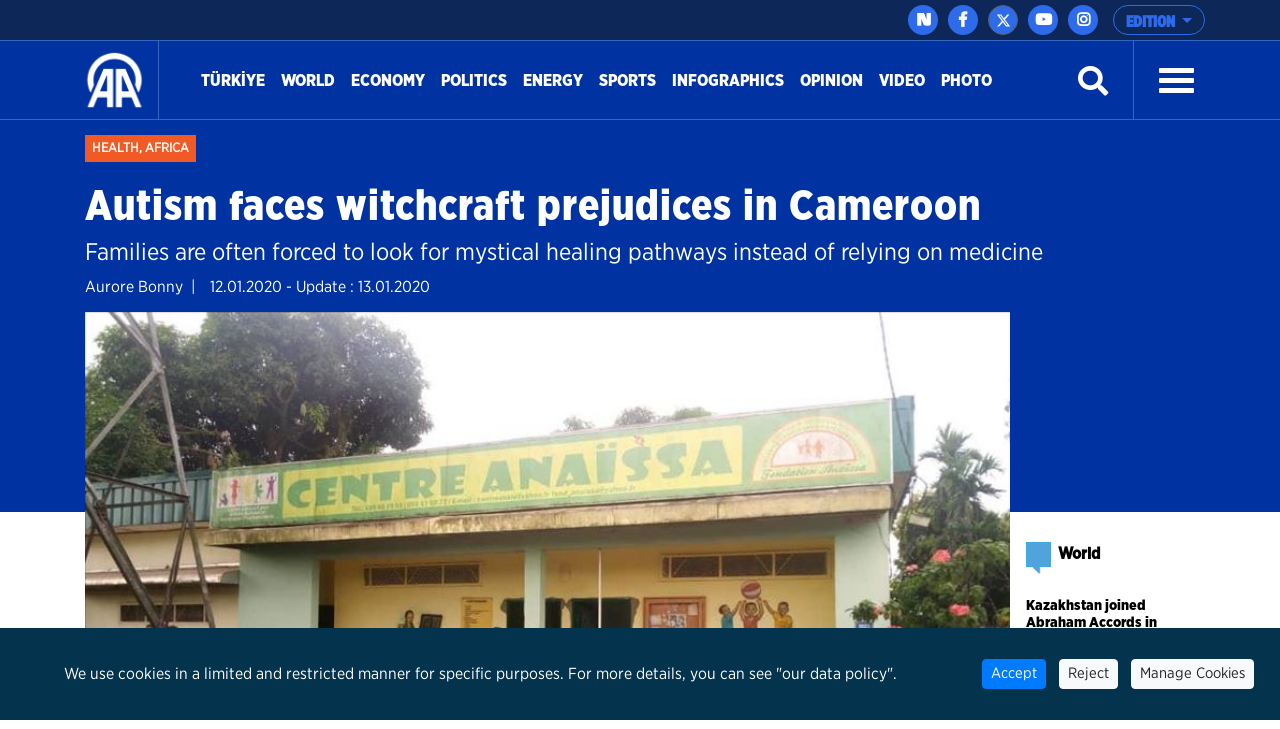

--- FILE ---
content_type: text/html; charset=utf-8
request_url: https://www.aa.com.tr/en/africa/autism-faces-witchcraft-prejudices-in-cameroon/1700095
body_size: 19004
content:
<!doctype html>
<!--[if lt IE 7]> <html class="no-js ie6 oldie"> <![endif]-->
<!--[if IE 7]>    <html class="no-js ie7 oldie"> <![endif]-->
<!--[if IE 8]>    <html class="no-js ie8 oldie"> <![endif]-->
<!--[if IE 9]>    <html class="no-js ie9 oldie"> <![endif]-->
<!--[if gt IE 8]><!-->

<html class="no-js" dir="ltr">
<!--<![endif]-->
<head>
    <meta charset="UTF-8" />
    <title>Autism faces witchcraft prejudices in Cameroon</title>
    <meta http-equiv="Content-Language" content="en">
    <meta name="description" content="Families are often forced to look for mystical healing pathways instead of relying on medicine

 - Anadolu Ajansı" />
    <meta name="keywords" content="autism,Cameroon,Anadolu Ajansı">
    <meta http-equiv="Content-Type" content="text/html;charset=UTF-8" />
    <link rel='canonical' href='https://www.aa.com.tr/en/africa/autism-faces-witchcraft-prejudices-in-cameroon/1700095' />
    <meta name="viewport" content="width=device-width, initial-scale=1, shrink-to-fit=no">
    

    <link rel="alternate" type="application/rss+xml" title="Anadolu Ajansı &raquo; Rss" href="/rss/" />
    <meta property="fb:app_id" content="1855843514662870" />

        <meta property="fb:pages" content="165302756850788" />


    <meta name="twitter:card" content="summary_large_image" />
    <meta name="twitter:site" content="https://twitter.com/anadoluagency" />
    <meta name="twitter:creator" content="https://twitter.com/anadoluagency" />
    <meta name="twitter:url" content="https://www.aa.com.tr/en/africa/autism-faces-witchcraft-prejudices-in-cameroon/1700095" />
    <meta name="twitter:title" content="Autism faces witchcraft prejudices in Cameroon">
    <meta name="twitter:description" content="Families are often forced to look for mystical healing pathways instead of relying on medicine

 - Anadolu Ajansı" />
    <meta name="twitter:image:src" content="https://cdnuploads.aa.com.tr/uploads/Contents/2020/01/12/thumbs_b_c_d7d68a42441ba3c06d568b19e07c37d4.jpg?v=203125" />

    <meta property="og:image" content="https://cdnuploads.aa.com.tr/uploads/Contents/2020/01/12/thumbs_b_c_d7d68a42441ba3c06d568b19e07c37d4.jpg?v=203125" itemprop="image" />
    <meta property="og:image:secure_url" content="https://cdnuploads.aa.com.tr/uploads/Contents/2020/01/12/thumbs_b_c_d7d68a42441ba3c06d568b19e07c37d4.jpg?v=203125" />
    <meta property="og:image:type" content="image/jpeg" />
    <meta property="og:image:width" content="864" />
    <meta property="og:image:height" content="486" />
    <meta property="og:title" content="Autism faces witchcraft prejudices in Cameroon" />
    <meta property="og:description" content="Families are often forced to look for mystical healing pathways instead of relying on medicine

 - Anadolu Ajansı" />
    <meta property="og:url" content="https://www.aa.com.tr/en/africa/autism-faces-witchcraft-prejudices-in-cameroon/1700095" />
    <meta property="og:type" content="article" />

    <meta itemprop="name" content="Autism faces witchcraft prejudices in Cameroon" />
    <meta itemprop="description" content="Families are often forced to look for mystical healing pathways instead of relying on medicine

 - Anadolu Ajansı" />
    <meta itemprop="image" content="https://cdnuploads.aa.com.tr/uploads/Contents/2020/01/12/thumbs_b_c_d7d68a42441ba3c06d568b19e07c37d4.jpg?v=203125" />

    <link rel="icon" href="https://cdnassets.aa.com.tr/assets/newVersion/images/favicon-32x32.png" media="(prefers-color-scheme:no-preference)">
    <link rel="icon" href="https://cdnassets.aa.com.tr/assets/newVersion/images/favicon-dark-32x32.png" media="(prefers-color-scheme:dark)">
    <link rel="icon" href="https://cdnassets.aa.com.tr/assets/newVersion/images/favicon-light-48x48.png" media="(prefers-color-scheme:light)">

    <link href="https://cdnassets.aa.com.tr/assets/newVersion/assets/owlcarousel/assets/owl.theme.default.css" rel="stylesheet" />
    <link href="https://cdnassets.aa.com.tr/assets/newVersion/assets/owlcarousel/assets/owl.theme.default.min.css" rel="stylesheet" />
    <link href="https://cdnassets.aa.com.tr/assets/newVersion/assets/owlcarousel/assets/owl.carousel.min.css" rel="stylesheet" />
    <link href="https://cdnassets.aa.com.tr/assets/newVersion/css/bootstrap.min.css" rel="stylesheet" />
    <link href="https://cdnassets.aa.com.tr/assets/newVersion/assets/fontawesome/css/all.css" rel="stylesheet" />
    <link href="https://cdnassets.aa.com.tr/assets/newVersion/assets/animatecss/animate.css" rel="stylesheet" />
    <link href="https://cdnassets.aa.com.tr/assets/newVersion/css/style.css?v=2.8.8" rel="stylesheet" />

    <link href="https://cdnassets.aa.com.tr/assets/css/selection-sharer.css" rel="stylesheet" />


    
    <!-- pinterest -->
    <meta name="p:domain_verify" content="4658984d2754f9c211149b0afeb2e5ff">
    <!-- google apps -->
    <meta name="google-site-verification" content="htdbD82dZlkOE493sk_MjTWms0Rz_Z4w4DmIt355RNI">
    <meta name="google-play-app" content="app-id=com.aa.arge.mobile.android.mobile_android">

    <script src="https://cdnassets.aa.com.tr/assets/newVersion/assets/jquery/jquery-3.3.1.min.js"></script>
    <script async src="//platform.twitter.com/widgets.js" charset="utf-8"></script>

    <script async src="//www.instagram.com/embed.js"></script>
    <script async src="https://www.tiktok.com/embed.js"></script>
 

    <script>
        if (/(iPad).*AppleWebKit.*Mobile.*Safari/.test(navigator.userAgent)) {
            var headNode = document.getElementsByTagName("head")[0];
            var sbNode = document.createElement('meta');
            sbNode.name = 'apple-itunes-app';
            sbNode.content = 'app-id=948616857';
            headNode.appendChild(sbNode);
        } else if (/(iPhone|iPod).*AppleWebKit.*Mobile.*Safari/.test(navigator.userAgent)) {
            var headNode = document.getElementsByTagName("head")[0];
            var sbNode = document.createElement('meta');
            sbNode.name = 'apple-itunes-app';
            sbNode.content = 'app-id=936244304';
            headNode.appendChild(sbNode);
        }
    </script>
    <script src="https://cdnassets.aa.com.tr/assets/js/whatsapp-button.js"></script>

    <script type="text/javascript">
        $(document).ready(function () {

            if (!window.matchMedia)
                return;

            var current = $('head > link[rel="icon"][media]');
            $.each(current, function (i, icon) {
                var match = window.matchMedia(icon.media);
                function swap() {
                    if (match.matches) {
                        current.remove();
                        current = $(icon).appendTo('head');
                    }
                }
                match.addListener(swap);
                swap();
            });
        });
    </script>

</head>
<body>
    <!-- Google Tag Manager (noscript) -->
    
    <!-- End Google Tag Manager (noscript) -->
    <div id="fb-root"></div>

    <script>
	  window.fbAsyncInit = function() {
		FB.init({
		  appId: '1855843514662870',
		  status : true, // check login status
		  cookie : true, // enable cookies to allow the server to access the session
		  xfbml  : true  // parse XFBML
		});
	  };

	  (function() {
		var e = document.createElement('script');
		e.src = '//connect.facebook.net/tr_TR/all.js';
		e.async = true;
		document.getElementById('fb-root').appendChild(e);
        }());

    </script>
    <div>
        
<!-- start:page header mobile -->
<header class="sticky-top">
    

<script>
    var timerBreaking;
    var breakingStrLen = 0;

    $.breakingInit = function(){
        if (!document.hidden) {
            $.get('https://www.aa.com.tr/en/BreakingNewsAjax',{},function(data){
                if(data==""){
                    breakingStrLen = 0;
                    $('.ustBilgi').hide();
                }else{

                    if(breakingStrLen != data.length){
                        breakingStrLen = data.length;

                        $('.ustBilgi-yazi ul').html(data);
                        $('.ustBilgi-yazi li').addClass("item");
                        if ("en"=="ar") {
                            $('.ustBilgi-yazi li').addClass("direction-rtl");
                        }
                        $('.ustBilgi').show();
                        $('.ustbilgiSondakika').trigger('destroy.owl.carousel');
                        $('.ustbilgiSondakika').owlCarousel({
                           
                            loop:true,
                            nav: false,
                            items:1,
                            autoplay:true,
                            dots:false,
                            smartSpeed: 1000,
                            animateOut: 'fadeOutUp',
                            animateIn: 'fadeInLeft',
                            responsiveClass: true,
                            rtl: false,

                        });



                    }
                }

            });
        }
    }

    $(window).focus(function() {
        $.breakingInit();
    });


    $(document).ready(function () {
        $.breakingInit();
        var timerBreaking = setInterval(function(){ $.breakingInit() }, 5000);

    })

</script>
<div class="ustBilgi" style="display:none;">
    <div class="ustBilgi-sondakika">
        <div class="ustBilgi-genel container">
            <div class="ustBilgi-baslik col-xl-2 col-lg-12 col-md-12 col-sm-12 text-left"><div style="font-family: GothamNarrow-UltraItalic !important;    float: left;" class="sndkk">breaking </div>&nbsp <span style="font-style:normal !important">•</span> <div class="sondakikaAcKpt"><i class="fas fa-angle-up"></i></div> </div>
            <div class="ustBilgi-yazi col-xl-10 col-lg-12 col-md-12 col-sm-12">


                <ul class="ustbilgiSondakika owl-carousel owl-theme" style=" padding-top: 15px; margin-left: -70px;font-size:20px;"></ul> 
                
                
            </div>
        </div>
    </div>
</div>


    <div class="ustBar d-none d-md-block">

        <div class="ustBar-genel container p-0">
            
            <div class="ustBar-btn">





                <div class="ustBar-sosyal">
                     <a href="https://sosyal.teknofest.app/@anadoluajansi" class="btn n-sosyal" target="_blank"><img src="https://cdnassets.aa.com.tr/assets/newVersion/images/next-header-aa.svg" width="20" style=" margin-bottom: 3px; margin-left: -0.5px;"></a>
                    <a href="https://www.facebook.com/anadoluagencyenglish" class="btn facebook" target="_blank"><i class="fab fa-facebook-f"></i></a>
                    <a href="https://twitter.com/anadoluagency" class="btn twitter"target="_blank"><svg xmlns="http://www.w3.org/2000/svg" height="1em" viewBox="0 0 512 512"><style>
                                                                                                                                                                                                                                                        svg {
                                                                                                                                                                                                                                                            fill: #ffffff
                                                                                                                                                                                                                                                        }
</style><path d="M389.2 48h70.6L305.6 224.2 487 464H345L233.7 318.6 106.5 464H35.8L200.7 275.5 26.8 48H172.4L272.9 180.9 389.2 48zM364.4 421.8h39.1L151.1 88h-42L364.4 421.8z" /></svg></a>
                    <a href="https://www.youtube.com/user/anadoluagency" class="btn youtube" target="_blank"><i class="fab fa-youtube"></i></a>
                    <a href="https://www.instagram.com/anadoluagency" class="btn instagram"target="_blank"><i class="fab fa-instagram"></i></a>
                 
                </div>

                <button type="button" class="btn dropdown-toggle ustBar-edition btn-outline-primary" data-toggle="dropdown" aria-haspopup="true" aria-expanded="false">
                    EDITION
                </button>
                <div class="dropdown-menu dropdown-menu-right">
                        <a class="dropdown-item" href="/tr">T&#252;rk&#231;e</a>
                        <a class="dropdown-item" href="/en">English</a>
                        <a class="dropdown-item" href="/ba">BHSC</a>
                        <a class="dropdown-item" href="/ru">Pусский</a>
                        <a class="dropdown-item" href="/fr">Fran&#231;ais</a>
                        <a class="dropdown-item" href="/ar">العربية</a>
                        <a class="dropdown-item" href="/kk">Kurd&#238;</a>
                        <a class="dropdown-item" href="/ks">کوردی</a>
                        <a class="dropdown-item" href="/sq">Shqip</a>
                        <a class="dropdown-item" href="/fa">فارسی</a>
                        <a class="dropdown-item" href="/mk">македонски</a>
                        <a class="dropdown-item" href="/id">Bahasa Indonesia</a>
                        <a class="dropdown-item" href="/es">Espa&#241;ol</a>
                </div>

            </div>
        </div>
    </div>
    <div class="fixedTopFix1 container"></div>
    <div class="anamenu">
        <nav class="navbar navbar-expand-lg container ">
            <a class="navbar-brand"  href="https://www.aa.com.tr/en">
            <img src="https://cdnassets.aa.com.tr/assets/newVersion/images/logo.png" class="logo" alt="logo" />

        </a>

            

            <div class="borderR" style="height:80px;margin-top: -2px;"></div>
            <button class="navbar-toggler" type="button" data-toggle="collapse" data-target="#navbarSupportedContent" aria-controls="navbarSupportedContent" aria-expanded="false" aria-label="Toggle navigation">
                <span class="navbar-toggler-icon"></span>
            </button>
                <div id="konu" class="konu" style="display: none;">
                    <h3> Autism faces witchcraft prejudices in Cameroon</h3>
                </div>

        <div class="collapse navbar-collapse" id="navbarSupportedContent">
            <ul class="navbar-nav mr-auto">
                    <li class="nav-item active">
                        <a class="nav-link" href="/en/turkiye">T&#252;rkİye <span class="sr-only">(current)</span></a>
                    </li>
                    <li class="nav-item active">
                        <a class="nav-link" href="/en/world">World <span class="sr-only">(current)</span></a>
                    </li>
                    <li class="nav-item active">
                        <a class="nav-link" href="/en/economy">Economy <span class="sr-only">(current)</span></a>
                    </li>
                    <li class="nav-item active">
                        <a class="nav-link" href="/en/politics">Politics <span class="sr-only">(current)</span></a>
                    </li>
                    <li class="nav-item active">
                        <a class="nav-link" href="https://www.aa.com.tr/en/energy">Energy <span class="sr-only">(current)</span></a>
                    </li>
                    <li class="nav-item active">
                        <a class="nav-link" href="/en/sports">Sports <span class="sr-only">(current)</span></a>
                    </li>
                    <li class="nav-item active">
                        <a class="nav-link" href="/en/info/infographics/0">Infographics <span class="sr-only">(current)</span></a>
                    </li>
                    <li class="nav-item active">
                        <a class="nav-link" href="/en/opinion">Opinion <span class="sr-only">(current)</span></a>
                    </li>

                <li class="nav-item">
                    <a class="nav-link" href="https://www.aa.com.tr/en/vgc/video-gallery/0">Video</a>
                </li>

                <li class="nav-item">
                    <a class="nav-link" href="https://www.aa.com.tr/en/pgc/photo-gallery/0">Photo</a>
                </li>


            </ul>
           

            


            <form class="form-inline my-2 my-lg-0" id="arama-form" autocomplete="off" method="get" action="https://www.aa.com.tr/en/search/">

                <input type="text" name="s" class="arama-alani " placeholder="Ara">

                <i class="fas fa-search" style="color: #ffffff"></i> 

            </form>


            <div class="borderL" style="height:80px;margin: -2px 25px 0 25px;"></div>



            <a id="nav-toggle" data-toggle="collapse" data-target="#menu-icerik" href="#menu-icerik" role="button" aria-expanded="false" aria-controls="menu-icerik" class="hamburgerB"><span></span></a>

        </div>
        </nav>

        <div id="menu-icerik" class="collapse">
            <div class="container menu-icerik-ortali">
                <div class="row">
                    <div class="col-md-3 col-lg-3 col-xl-3 mx-auto mb-3">

                            <p>
                                <a href="/en/turkiye" class="text-white">T&#252;rkiye</a>
                            </p>
                            <p>
                                <a href="/en/world" class="text-white">World</a>
                            </p>
                                    <ul>
                                            <li>
                                                <p>
                                                    <a href="/en/middle-east" class="text-white">Middle East</a>
                                                </p>
                                            </li>
                                            <li>
                                                <p>
                                                    <a href="/en/americas" class="text-white">Americas</a>
                                                </p>
                                            </li>
                                            <li>
                                                <p>
                                                    <a href="/en/europe" class="text-white">Europe</a>
                                                </p>
                                            </li>
                                            <li>
                                                <p>
                                                    <a href="/en/africa" class="text-white">Africa</a>
                                                </p>
                                            </li>
                                            <li>
                                                <p>
                                                    <a href="/en/asia-pacific" class="text-white">Asia - Pacific</a>
                                                </p>
                                            </li>

                                    </ul>
                            <p>
                                <a href="/en/economy" class="text-white">Economy</a>
                            </p>
                            <p>
                                <a href="/en/politics" class="text-white">Politics</a>
                            </p>
                            <p>
                                <a href="https://www.aa.com.tr/en/energy" class="text-white">Energy</a>
                            </p>
                            <p>
                                <a href="/en/sports" class="text-white">Sports</a>
                            </p>
                            <p>
                                <a href="/en/info/infographics/0" class="text-white">Infographics</a>
                            </p>
                            <p>
                                <a href="/en/opinion" class="text-white">Opinion</a>
                            </p>
                    </div>
                    <div class="col-md-3 col-lg-3 col-xl-3 mx-auto mb-3">

                        <p>
                            <a href="https://www.aa.com.tr/en/pgc/photo-gallery/0" class="text-white">Photo</a>
                        </p>
                        <p>
                            <a href="https://www.aa.com.tr/en/vgc/video-gallery/0" class="text-white">Video</a>
                        </p>
                        <ul>

                        </ul>



                    </div>
                    <div class="col-md-3 col-lg-3 col-xl-3 mx-auto  mb-3">
                            <p>
                                <a href="/en/environment" class="text-white">Environment</a>
                            </p>
                            <p>
                                <a href="/en/education" class="text-white">Education</a>
                            </p>
                            <p>
                                <a href="/en/life" class="text-white">Life</a>
                            </p>
                            <p>
                                <a href="/en/culture" class="text-white">Culture</a>
                            </p>
                            <p>
                                <a href="/en/opinion" class="text-white">Opinion</a>
                            </p>
                            <p>
                                <a href="/en/health" class="text-white">Health</a>
                            </p>
                            <p>
                                <a href="/en/science-technology" class="text-white">Science-Technology</a>
                            </p>
                    </div>
                    <div class="col-md-3 col-lg-3 col-xl-3 mx-auto mb-3">
                        
                        <p>
                            <a href="https://www.aa.com.tr/tr/sirkethaberleri" class="text-white" target="_blank">Business News</a>
                        </p>
                        <p>
                            <a href="http://aafinans.com" class="text-white" target="_blank">Finance Terminal</a>
                        </p>
                        <p>
                            <a href="http://www.anadoluimages.com/Account/SetLanguage?culture=en-US&amp;returnUrl=/" class="text-white" target="_blank">Anadolu Images</a>
                        </p>
                            <p>
                                <a href="https://www.aa.com.tr/en/energy" class="text-white" target="_blank">Energy Terminal</a>
                            </p>

                        <p>
                            <a href="https://www.aa.com.tr/en/newsacademy" class="text-white" target="_blank">AA Academy</a>
                        </p>
                        <p>
                            <a href="https://www.aa.com.tr/tr/yesilhat" class="text-white" target="_blank">Green Line</a>
                        </p>
                        <p>
                            <a href="https://www.aa.com.tr/tr/ayrimcilikhatti" class="text-white" target="_blank">Discrimination Line</a>
                        </p>
                        <p>
                            <a href="https://www.aa.com.tr/tr/teyithatti" class="text-white" target="_blank">Fact Check Line</a>
                        </p>
                        <p>
                            <a href="https://kariyer.aa.com.tr/?language=1" class="text-white" target="_blank"> Career AA</a>
                        </p>

                            <p>
                                <a href="https://www.aa.com.tr/en/corporate-news" class="text-white" target="_blank">Corporate News</a>
                            </p>
                        <p>
                            
                        </p>
                    </div>
                </div>
            </div>

        </div>
        
        <div class="navbarR row m-auto">
            <div class="col-2 m-auto mt-2 pt-2">


            <a href="https://www.aa.com.tr/en">
              <img src="https://cdnassets.aa.com.tr/assets/newVersion/images/logo.png" class="logoR" alt="logo" />
             </a>

                

            </div>
            <div class="col-8 pr-0">


                

                
                

            </div>
           
            <div class="col-2 m-auto pt-2 text-right hamburgerR" >
                <span><i class="fas fa-bars" onclick="openNav()"></i> </span>


            </div>
        </div>



    </div>

    <script>
            $(document).ready(function () {
                $('.mobile_search').on('click touch', function () {
                    $('#arama-form2').submit();
                    return false;
                });
                if (getCookie("v") == null || getCookie("v") == ''){
                    $('.uiVersion').addClass('oldVersion').removeClass('newVersion').text('Return to old version');
                }else if(getCookie("v")=='1'){
                    $('.uiVersion').addClass('oldVersion').removeClass('newVersion').text('Return to old version');
                }else{
                    $('.uiVersion').addClass('newVersion').removeClass('oldVersion').text('New version');
                }



                $('.newVersion').on('click', function () {
                    setCookie("v", 1, 999);
                    $(this).addClass('oldVersion').removeClass('newVersion');
                    window.location.href = 'https://www.aa.com.tr/en';
                    return false;
                });

                $('.oldVersion').on('click', function () {
                    setCookie("v", 0, 999);
                    $(this).addClass('newVersion').removeClass('oldVersion');
                    window.location.href = 'https://www.aa.com.tr/en';
                    return false;
                });
            });

    </script>

    <div id="mySidenav" class="sidenav">
        <div class="row sideUst">
            <div class="sideUst-left">
                <a href="https://www.aa.com.tr/en">
                    <img src="https://cdnassets.aa.com.tr/assets/newVersion/images/logo.png" class="logoR" alt="logo" />
                </a>
                
            </div>
            <div class="sideUst-right"> <a href="javascript:void(0)" class="closebtn" onclick="closeNav()">&times;</a></div>
        </div>
        <div class="row borderB sideArama">
            <form class="form-inline my-2 my-lg-0" id="arama-form2" autocomplete="off" method="get" action="https://www.aa.com.tr/en/search/">

                <input type="text" name="s" class="" />
                <a href="#!" style="padding:5px!important"><i class="fas fa-search"></i></a>
            </form>
        </div>
        <div class="row">
            <div class="accordion" id="accordionExample">

                <div class="detay-gundemdekiler-icon" style="margin-left:50px"></div>
                <a data-toggle="collapse" data-target="#collapseOne" aria-expanded="true" aria-controls="collapseOne" style="cursor:pointer; padding: 5px 70px;">
                    EDITION <i class="fas fa-angle-down"></i>
                </a>


                <div id="collapseOne" class="collapse" aria-labelledby="headingOne" data-parent="#accordionExample">
                        <a href="/tr" style="padding-left: 85px;">T&#252;rk&#231;e</a>
                        <a href="/en" style="padding-left: 85px;">English</a>
                        <a href="/ba" style="padding-left: 85px;">BHSC</a>
                        <a href="/ru" style="padding-left: 85px;">Pусский</a>
                        <a href="/fr" style="padding-left: 85px;">Fran&#231;ais</a>
                        <a href="/ar" style="padding-left: 85px;">العربية</a>
                        <a href="/kk" style="padding-left: 85px;">Kurd&#238;</a>
                        <a href="/ks" style="padding-left: 85px;">کوردی</a>
                        <a href="/sq" style="padding-left: 85px;">Shqip</a>
                        <a href="/fa" style="padding-left: 85px;">فارسی</a>
                        <a href="/mk" style="padding-left: 85px;">македонски</a>
                        <a href="/id" style="padding-left: 85px;">Bahasa Indonesia</a>
                        <a href="/es" style="padding-left: 85px;">Espa&#241;ol</a>
                </div>
            </div>


        </div>
            <div class="row">
                <ul>
                        <li>
                            <div class="detay-gundemdekiler-icon" style="margin-left:10px"></div> <a href="/en/turkiye" class="text-white">T&#252;rkiye</a>
                        </li>
                        <li>
                            <div class="detay-gundemdekiler-icon" style="margin-left:10px"></div> <a href="/en/world" class="text-white">World</a>
                        </li>
                        <li>
                            <div class="detay-gundemdekiler-icon" style="margin-left:10px"></div> <a href="/en/economy" class="text-white">Economy</a>
                        </li>
                        <li>
                            <div class="detay-gundemdekiler-icon" style="margin-left:10px"></div> <a href="/en/politics" class="text-white">Politics</a>
                        </li>
                        <li>
                            <div class="detay-gundemdekiler-icon" style="margin-left:10px"></div> <a href="https://www.aa.com.tr/en/energy" class="text-white">Energy</a>
                        </li>
                        <li>
                            <div class="detay-gundemdekiler-icon" style="margin-left:10px"></div> <a href="/en/sports" class="text-white">Sports</a>
                        </li>
                        <li>
                            <div class="detay-gundemdekiler-icon" style="margin-left:10px"></div> <a href="/en/info/infographics/0" class="text-white">Infographics</a>
                        </li>
                        <li>
                            <div class="detay-gundemdekiler-icon" style="margin-left:10px"></div> <a href="/en/opinion" class="text-white">Opinion</a>
                        </li>


                    <li>
                        <div class="detay-gundemdekiler-icon" style="margin-left:10px"></div> <a href="https://www.aa.com.tr/en/pgc/photo-gallery/0" class="text-white">Photo</a>
                    </li>
                    <li>
                        <div class="detay-gundemdekiler-icon" style="margin-left:10px"></div>  <a href="https://www.aa.com.tr/en/vgc/video-gallery/0" class="text-white">Video</a>
                    </li>

                    



                    


                </ul>
            </div>


        </div>







</header>


        

<style>
    .detay .col-md-10 {
        position: relative !important;
    }


    .isaretButton {
        top: 34px;
        right: 10px;
        width: 80px;
    }

        .isaretButton:hover {
            opacity: 1;
        }
    /*//edqweqweqw*/
    .isaretVideoPopup {
        display: none;
        position: fixed;
        bottom: 10px;
        right: 10px;
        border: 3px solid #464646;
        z-index: 9;
    }

    .isaretVideoPopupForm {
        max-width: 450px;
        padding: 10px;
        background-color: #292929;
    }

    #isaretVideo {
        width: 100%;
    }



    .isaretVideoPopupForm .btn {
        font-size: 20px;
        color: #f15a24;
        position: absolute;
        left: -26px;
        top: -21px;
        border: none;
        cursor: pointer;
    }


    .isaretCloseBtn em {
        background-color: #292929;
        padding: 4px 7px;
        border-radius: 15px;
        border: 1px solid #464646;
    }
</style>

<script>
    $(document).ready(function () {

        var languageRTL = 'ltr';
        if (languageRTL == "rtl") {
            $(".related-box").removeClass("pull-right");
            $(".related-box").addClass("pull-left");
            var newsheight = $(".article-post-content").height();
            $(".related-box").css("min-height", newsheight);
            console.log(newsheight);
            $(".detay-foto-editor a").css("float","right");
        }

        $(".open-popup, .imagesExpand").mouseover(function () {
            $(".imagesExpand").addClass("expandBorder");
        }).mouseout(function () {
            $(".imagesExpand").removeClass("expandBorder");
        });
        
        $("blockquote").not(".instagram-media,.tiktok-embed").before("<img src='https://cdnassets.aa.com.tr/assets/newVersion/images/analiz.png' class='alintiIcon'>");

        $('#whatsapp').on("click", function (e) {

            var article = $(this).attr("data-text");
            var weburl = $(this).attr("data-link");
            var whats_app_message = encodeURIComponent(article) + " - " + encodeURIComponent(weburl);
            var whatsapp_url = "whatsapp://send?text=" + whats_app_message;
            window.location.href = whatsapp_url;

        });






        $('#bip').on("click", function (e) {

            var article = $(this).attr("data-text");
            var weburl = $(this).attr("data-link");
            var bip_message = encodeURIComponent(article) + " - " + encodeURIComponent(weburl);
            var bip_url = "bip://send?text=" + bip_message;
            window.location.href = bip_url;

        });

        $('#printbutton').on("click", function (e) {
            printNews();
        })

        $('.facebookshare').on("click", function (e) {
            var appId = $('meta[property="fb:app_id"]').attr("content") || $('meta[property="fb:app_id"]').attr("value");
            var Title = $('meta[property="og:title"]').attr("content") || $('meta[property="og:title"]').attr("value");
            var Desciription = $('meta[property="og:description"]').attr("content") || $('meta[property="og:description"]').attr("value");
            var ImagesUrl = $('meta[property="og:image"]').attr("content") || $('meta[property="og:image"]').attr("value");
            var url2share = $('meta[property="og:url"]').attr("content") || $('meta[property="og:url"]').attr("value") || window.location.href;

            FB.ui({
                method: 'feed',
                app_id: appId,
                link: url2share,
                picture: ImagesUrl,
                name: Title,
                description: Desciription,
                redirect_uri: url2share,
                display: 'popup'
            });
        });

        $(".article-post-content").find('img').each(function () {
            if ($(this).attr("alt") != null && $(this).attr('alt') != "") {
                var alttext = $(this).attr("alt");

                // $(this).css("max-width", "150px !important");
                if ($(this).parent().prop('tagName') == "a" || $(this).parent().prop('tagName') == "A") {
                    var imgwidth = $(this).width();
                    $(this).parent().wrap("<div style='width:" + imgwidth + "px' class='ImageContainer'></div>");
                }
                else {
                    var imgwidth = $(this).width();
                    $(this).wrap("<div style='width:" + imgwidth + "px' class='ImageContainer'></div>");
                }

                $(this).parent().append("<span class='imgaltspan'>" + alttext + "</span>");

            }
        });



        jQuery(document).bind("keyup keydown", function (e) {
            if (e.ctrlKey && e.keyCode == 80) {
                printNews();
                return false;
            }
        });

        var printSayi = 0;
        function printNews() {
            printSayi++;
            if (printSayi % 2 == 1) {
                $('.donotprint').hide();
                $('.print').print({
                    globalStyles: true,
                    mediaPrint: false,
                    stylesheet: null,
                    noPrintSelector: ".no-print",
                    iframe: true,
                    append: null,
                    prepend: null,
                    manuallyCopyFormValues: false,
                    deferred: $.Deferred(),
                    timeout: 250
                });
                $('.donotprint').show();
            }


        }

        //context menu
        var slideIndex = 1;
        showDivs(slideIndex);

        function plusDivs(n) {
            showDivs(slideIndex += n);
        }

        function showDivs(n) {
            var i;
            var x = document.getElementsByClassName("mySlides");
            if (x.length > 0) {
                if (n > x.length) { slideIndex = 1 }
                if (n < 1) { slideIndex = x.length }
                for (i = 0; i < x.length; i++) {
                    x[i].style.display = "none";
                }
                //var xnum = document.getElementsByClassName("photodetailpage"); xnum[0].innerHTML = slideIndex + " / " + x.length;
                x[slideIndex - 1].style.display = "block";
            }

        }

        $('.w3-display-left').on('click', function () {
            plusDivs(-1);
        });
        $('.w3-display-right').on('click', function () {
            plusDivs(1);
        });

        $(".isaretButton").click(function () {
            $(".isaretVideoPopup").show();
            $("#isaretVideo")[0].play();
        });


        $(".isaretCloseBtn").click(function () {
            $(".isaretVideoPopup").hide();
            $("#isaretVideo")[0].pause();
        })

    });


</script>
<script src="https://public.flourish.studio/resources/embed.js"></script>
<script src="https://cdnassets.aa.com.tr/assets/newVersion/js/jquery.print.js"></script>






<main>
    <div class="print">
        <div class="detay-bg">
            <div class="detay-spot container ">
                <div class="detay-spot-category">
                    <span class="detay-news-category ">
 <a href="https://www.aa.com.tr/en/health">Health</a>, <a href="https://www.aa.com.tr/en/africa">Africa</a>
                    </span>

                    <br /><br />

                    <h1> Autism faces witchcraft prejudices in Cameroon</h1>

                    <h4>Families are often forced to look for mystical healing pathways instead of relying on medicine

</h4>
                    <div class="row">
                            <span style="float:left;    padding-right: 15px;">Aurore Bonny &nbsp;|</span>
                    <span style="padding-left:0px;" class="tarih">12.01.2020 - Update : 13.01.2020 </span>
                    </div>
                </div>

            </div>
        </div>
        <div style="height: 200px; background-color: #0033A1; width: 100%; margin-top: -2px"></div>
        <div class="row detay container">
            <div class="col-md-10">

                <img src="https://cdnuploads.aa.com.tr/uploads/Contents/2020/01/12/thumbs_b_c_d7d68a42441ba3c06d568b19e07c37d4.jpg?v=203125" class="detay-buyukFoto img-fluid" alt="Autism faces witchcraft prejudices in Cameroon" />
                <br /><br />
                <div>
                    <div class="sticky-top social-left d-none d-sm-block">
                        <a role="button" class="btn n-sosyal-detay" href="https://sosyal.teknofest.app/share?url=http://v.aa.com.tr/1700095&text=Autism+faces+witchcraft+prejudices+in+Cameroon"><img src="https://cdnassets.aa.com.tr/assets/newVersion/images/next-header-aa.svg" width="20" class="" style="margin:-3px;margin-top:-5px;"></a>
                        <a role="button" class="btn facebook" href="http://www.facebook.com/sharer.php?u=http://v.aa.com.tr/1700095&p[images][0]=https://cdnuploads.aa.com.tr/uploads/Contents/2020/01/12/thumbs_b_c_d7d68a42441ba3c06d568b19e07c37d4.jpg?v=203125&p[title]=Autism faces witchcraft prejudices in Cameroon&p[summary]=Families are often forced to look for mystical healing pathways instead of relying on medicine

"><i class="fab fa-facebook-f"></i></a>
                        <a role="button" class="btn twitter" href="https://twitter.com/intent/tweet?url=http://v.aa.com.tr/1700095&text=Autism+faces+witchcraft+prejudices+in+Cameroon" onclick="window.open(this.href, 'aawindow', 'left=50,top=50,width=600,height=360,toolbar=0'); return false;">
                            <svg xmlns="http://www.w3.org/2000/svg" height="1em" viewBox="0 0 512 512">
                                <style>
                                    svg {
                                        fill: #ffffff
                                    }
                                </style>
                                <path d="M389.2 48h70.6L305.6 224.2 487 464H345L233.7 318.6 106.5 464H35.8L200.7 275.5 26.8 48H172.4L272.9 180.9 389.2 48zM364.4 421.8h39.1L151.1 88h-42L364.4 421.8z" />
                            </svg>
                        </a>
                        <a role="button" class="btn linkedin" href="https://www.linkedin.com/shareArticle?mini=true&amp;url=http://v.aa.com.tr/1700095&title=Autism+faces+witchcraft+prejudices+in+Cameroon"><i class="fab fa-linkedin"></i></a>
                        <a role="button" class="btn mail" href="mailto:?subject=Autism+faces+witchcraft+prejudices+in+Cameroon&body=Autism+faces+witchcraft+prejudices+in+Cameroon http://v.aa.com.tr/1700095"><i class="far fa-envelope"></i></a>
                        <a role="button" class="btn printS" id="printbutton" href="#!"><i class="fas fa-print"></i></a>

                    </div>
                    <div class="detay-icerik">
                        <h6></h6>

                        <div>
                            <p><strong>DOUALA, Cameroon</strong><br /></p><p>Dina Doumbe Rode and Eric Bile Massouke are both autistic. In Cameroon, where they live, most people believe they are victims of witchcraft.</p><p>Their parents say that while searching for ways to heal, they have had to give in to social pressure by experimenting with traditional or mystical solutions. </p><p>Autism refers to a range of conditions that are characterized by challenges with social skills, repetitive behavior, speech, and non-verbal communication skills, according to autismspeaks.org.</p><p>Elise Doumbe said her daughter now in her 30s was eyed with suspicion by her neighbors. </p><p></p><p>"My husband and I never wanted to give in to these beliefs. But we entrusted the child to a traditional healer during the first crisis because people around us made us believe that she had a mystical disease," she told Anadolu Agency.</p><p>Agnes Bile also went through a difficult time with her son.</p><p>Since his birth, religious and other traditional practitioners have offered her magical and religious solutions. </p><p>"They told me that my son was a victim of witchcraft. I refused to believe and they accused me and my husband of being the cause of it. For many people, the wealth of our family is the result of the fact that we sold our child to the devil. They said that we refused their help because we are afraid of being exposed by God. It was a hard time," she said.</p><p>With time they were able to overcome these prejudices and seek medical assistance.<br /></p><p>"No marabout has ever been able to prove to me that my child suffers from witchcraft. I don't think we can prove it despite all that is said in my entourage," said Elise Ndoumbe.</p><p>Experts say the buzz surrounding autism has impacted the lives of many families in the country.</p><p>"There is still a magical and religious perception of autism in Cameroon. Many people and even those who call themselves specialists do not always have good practices to approach autistic people," said Armand Happy, a Cameroonian psychologist.</p><p>Agnes Eyoum, director of a care center, would like the Cameroonian authorities to build specialized structures that are affordable for all social classes.</p><p>"Governments must create appropriate environments for autistic treatment, but also for training of parents and medical search," Happy added.</p><p>According to the World Health Organization, one child in 160 worldwide suffers from an autism spectrum disorder.</p><p><br /></p>
                            <span class="detay-foto-editor">
                                <a href="https://www.aa.com.tr/en/p/subscription/1001" target="_blank" style="font-size:12px; color:#444; text-decoration:none;">
                                    Anadolu Agency website contains only a portion of the news stories offered to subscribers in the AA News Broadcasting System (HAS), and in summarized form. <b style="color:#1897F7">Please contact us for subscription options.</b>
                                </a>
                            </span>
                        </div>
                        <div class="detay-paylas">
                            <h6>Related topics</h6>
                            <div>
                                            <a href="https://www.aa.com.tr/en/search/?s=autism&tag=1" class="btn btn-outline-secondary">autism</a>
                                            <a href="https://www.aa.com.tr/en/search/?s=Cameroon&tag=1" class="btn btn-outline-secondary">Cameroon</a>

                            </div>

                            <div class="d-block d-sm-none">
                                <h6>Bu haberi paylaşın</h6>
                                <div>
                                    <a role="button" class="btn n-sosyal-detay" href="https://sosyal.teknofest.app/share?url=http://v.aa.com.tr/1700095&text=Autism+faces+witchcraft+prejudices+in+Cameroon"><img src="https://cdnassets.aa.com.tr/assets/newVersion/images/next-header-aa.svg" width="20" class="" style="margin:-3px;margin-top:-5px;"></a>
                                    <a role="button" class="btn facebook" href="http://www.facebook.com/sharer.php?u=http://v.aa.com.tr/1700095&p[images][0]=https://cdnuploads.aa.com.tr/uploads/Contents/2020/01/12/thumbs_b_c_d7d68a42441ba3c06d568b19e07c37d4.jpg?v=203125&p[title]=Autism faces witchcraft prejudices in Cameroon&p[summary]=Families are often forced to look for mystical healing pathways instead of relying on medicine

"><i class="fab fa-facebook-f"></i></a>
                                    <a role="button" class="btn twitter" href="https://twitter.com/intent/tweet?url=http://v.aa.com.tr/1700095&text=Autism+faces+witchcraft+prejudices+in+Cameroon" onclick="window.open(this.href, 'aawindow', 'left=50,top=50,width=600,height=360,toolbar=0'); return false;">
                                        <svg xmlns="http://www.w3.org/2000/svg" height="1em" viewBox="0 0 512 512">
                                            <style>
                                                svg {
                                                    fill: #ffffff
                                                }
                                            </style>
                                            <path d="M389.2 48h70.6L305.6 224.2 487 464H345L233.7 318.6 106.5 464H35.8L200.7 275.5 26.8 48H172.4L272.9 180.9 389.2 48zM364.4 421.8h39.1L151.1 88h-42L364.4 421.8z" />
                                        </svg>
                                    </a>
                                    <a role="button" class="btn linkedin" href="https://www.linkedin.com/shareArticle?mini=true&amp;url=https://www.aa.com.tr/en/africa/autism-faces-witchcraft-prejudices-in-cameroon/1700095&title=Autism+faces+witchcraft+prejudices+in+Cameroon"><i class="fab fa-linkedin"></i></a>
                                    <a role="button" class="btn mail" href="mailto:?subject=Autism+faces+witchcraft+prejudices+in+Cameroon&body=Autism+faces+witchcraft+prejudices+in+Cameroon https://www.aa.com.tr/en/africa/autism-faces-witchcraft-prejudices-in-cameroon/1700095"><i class="far fa-envelope"></i></a>
                                    <a role="button" class="btn whatsapp" id="whatsapp" data-text="Autism faces witchcraft prejudices in Cameroon" data-link="https://www.aa.com.tr/en/africa/autism-faces-witchcraft-prejudices-in-cameroon/1700095"><i class="fab fa-whatsapp"></i></a>
                                    <a role="button" class="btn bip" id="bip" data-text="Autism faces witchcraft prejudices in Cameroon" data-link="https://www.aa.com.tr/en/africa/autism-faces-witchcraft-prejudices-in-cameroon/1700095"><img src="https://cdnassets.aa.com.tr/assets/newVersion/images/bip.png" style="height:35px;left: -6px;top: -6px; position: relative;" /></a>
                                </div>
                            </div>

                        </div>
                    </div>
                </div>





            </div>
            <div class="col-xl-2 col-lg-2 col-md-12 col-sm-12 detay-gundemdekiler p-sm-0 pl-md-3 pl-lg-3 pl-xl-3">
                <div class="sticky-top donotprint">
                    
                    
        <div style="padding-bottom: 45px;padding-top: 10px;">
            <div class="analiz-baslikicon">
                <img src="https://cdnassets.aa.com.tr/assets/newVersion/images/analiz.png" alt="Analysis" />
            </div>
            


            <div class="analiz-baslikbg"><a href="https://www.aa.com.tr/en/world">World</a></div>

        </div>
                <a href="https://www.aa.com.tr/en/world/kazakhstan-joined-abraham-accords-in-effort-to-stabilize-situation-in-middle-east-president/3769443">
                        <h6 style="font-size:.9rem">Kazakhstan joined Abraham Accords in effort to stabilize situation in Middle East: President</h6>

                </a>
                    <hr />
                <a href="https://www.aa.com.tr/en/world/former-iraqi-president-barham-salih-named-next-un-refugee-chief-document-shows/3769394">
                        <h6 style="font-size:.9rem">Former Iraqi President Barham Salih named next UN refugee chief, document shows</h6>

                </a>
                    <hr />
                <a href="https://www.aa.com.tr/en/world/erdogan-says-turkiye-strives-to-promote-peace-and-dialogue/3769067">
                        <h6 style="font-size:.9rem">Erdogan says T&#252;rkiye strives to promote peace and dialogue</h6>

                </a>
                    <hr />
                <a href="https://www.aa.com.tr/en/world/erdogan-attends-wreath-laying-ceremony-at-key-monument-in-turkmen-capital/3769058">
                        <h6 style="font-size:.9rem">Erdogan attends wreath-laying ceremony at key monument in Turkmen capital</h6>

                </a>
                    <hr />
                <a href="https://www.aa.com.tr/en/world/us-to-launch-pax-silica-coalition-to-secure-ai-and-critical-mineral-supply-chains-amid-china-rivalry/3769052">
                        <h6 style="font-size:.9rem">US to launch ‘Pax Silica’ coalition to secure AI and critical mineral supply chains amid China rivalry</h6>

                </a>

                </div>
            </div>
        </div>
        <div class="borderT"></div>
        <div class="row container m-auto p-0 donotprint">










        </div>
        <div class="donotprint">
            

    <div class=" row detay-benzerHaberler">
        <div class="border100"></div>
        <div class="detay-benzerHaberler-baslik container"><div class="baslikSolicon"> </div><h1>Related news</h1></div>
        <div class="border100"></div>
        <div class="detay-benzerHaberler-icerik">

            <div class="container p-0">
                <div class="row borderL detay-benzer">
                                <div class="col-md-6 borderR p-0">
                                    <a href="https://www.aa.com.tr/en/middle-east/vast-majority-of-illnesses-in-gaza-may-be-unreported-who-cautions-amid-limited-access/3768866">
                                        <img class="img-responsive m-0 p-0 w-100" alt="Vast majority of illnesses in Gaza may be unreported, WHO cautions amid limited access" src="https://cdnuploads.aa.com.tr/uploads/Contents/2025/12/11/thumbs_m_c_c1f561d7faaab0a612a1f1095b93d6c7.jpg?v=230733" >
                                    </a>
                                    <h2>
                                        <span class="foto-manset">
                                            <a href="https://www.aa.com.tr/en/middle-east/vast-majority-of-illnesses-in-gaza-may-be-unreported-who-cautions-amid-limited-access/3768866"> Vast majority of illnesses in Gaza may be unreported, WHO cautions amid limited access</a>
                                        </span>
                                    </h2>
                                </div>

                </div>
                <div class="row borderL borderT">

                </div>
            </div>
        </div>
    </div>

        </div>

    </div>



</main>
        
<script async src="https://www.googletagmanager.com/gtag/js?id='G-6LTZQVNSHQ'"></script>



<style>
    #cookiepolicy {
        z-index: 9999;
        position: fixed;
        width: 100%;
        background: #04334d;
        padding: 30px 0px;
        font-size: 12px;
        line-height: 16px;
        bottom: 0px;
        display: none;
        margin: 0;
    }

    .cookieDiv {
        display: flex;
        justify-content: space-between;
        text-align: left;
    }

    .cookieText {
        margin: 0;
        padding-left: 5%;
        padding-top: 8px;
        padding-bottom: 8px;
        color: #fff;
        font-size: 16px
    }

    .cookieButton {
        display: inline-block;
        margin-left: 2%;
        margin-right: 2%;
        min-width: 40%;
        min-width: calc((150px + 3 * 4px) * 2 + 150px);
        min-width: -webkit-fit-content;
        min-width: -moz-fit-content;
        min-width: fit-content;
        align-self: center;
        position: relative;
    }

        .cookieButton .btn {
            padding: 3px 8px;
            font-size: 15px;
            margin-left: 10px;
        }

    .cookieBody {
        height: 446px;
        overflow: auto;
    }

    #cookiePolicyModal .modal-dialog {
        margin-bottom: 100px;
    }
</style>
<footer>

    <div class="footerUst container">
        <!-- Grid row -->
        <div class="row mt-5">
            <!-- Grid column -->

            <div class="col-md-3 col-lg-3 col-xl-3 mx-auto mb-3">

                <!-- Content -->
                <a href="https://www.aa.com.tr/en" class="row m-auto col-xs-push-12"><img class="img-fluid footer-logo" src="https://cdnassets.aa.com.tr/assets/newVersion/images/footerlogo-notype.png" alt="Anadolu Ajansı"></a>


                <div class="footerSosyalmedya row text-center">
                    <a href="https://sosyal.teknofest.app/@anadoluajansi" target="_blank" class="col-2"> <img src="https://cdnassets.aa.com.tr/assets/newVersion/images/next-footer-aa-com-tr.svg" alt="next logo"></a>
                    <a href="https://www.facebook.com/anadoluagencyenglish" target="_blank" class="col-2"> <img src="https://cdnassets.aa.com.tr/assets/newVersion/images/facebook.png" alt="facebook logo"></a>
                    <a href="https://twitter.com/anadoluagency" target="_blank" class="col-2"><img src="https://cdnassets.aa.com.tr/assets/newVersion/images/x_twitter.png" alt="twitter logo"></a>
                    <a href="https://www.youtube.com/user/anadoluagency" target="_blank" class="col-2"><img src="https://cdnassets.aa.com.tr/assets/newVersion/images/youtube.png" alt="youtube logo"></a>
                    <a href="https://www.instagram.com/anadoluagency" target="_blank" class="col-2"><img src="https://cdnassets.aa.com.tr/assets/newVersion/images/instagram.png" alt="instagram logo"></a>
                </div>

                


            </div>
            <div class="col-md-2 col-lg-2 col-xl-2 mx-auto text-md-left mb-3 text-sm-center">
                <!-- Links -->
                <h6 class="font-weight-bold">Corporate</h6>
                            <p class="mb-0">
                                <a href="https://www.aa.com.tr/en/p/history" class="text-white">History</a>
                            </p>
                            <p class="mb-0">
                                <a href="https://www.aa.com.tr/en/p/editorial-guidelines" class="text-white">Editorial Guidelines</a>
                            </p>
                            <p class="mb-0">
                                <a href="https://www.aa.com.tr/en/p/social-media-policies" class="text-white">Social Media Policies</a>
                            </p>
                            <p class="mb-0">
                                <a href="https://www.aa.com.tr/en/p/executive-team" class="text-white">Executive Team</a>
                            </p>
                            <p class="mb-0">
                                <a href="https://www.aa.com.tr/en/p/domestic-offices" class="text-white">Domestic Offices</a>
                            </p>
                            <p class="mb-0">
                                <a href="https://www.aa.com.tr/en/p/international-offices" class="text-white">International Offices</a>
                            </p>
                            <p class="mb-0">
                                <a href="https://www.aa.com.tr/en/p/logos" class="text-white">Logos</a>
                            </p>
                            <p class="mb-0">
                                <a href="https://www.aa.com.tr/en/p/communication" class="text-white">Communication</a>
                            </p>

            </div>
            <div class="col-md-2 col-lg-2 col-xl-2 mx-auto mt-3 marT-20 text-md-left mb-3 text-sm-center">
                <!-- Links -->
                <h6 class="text-uppercase font-weight-bold"></h6>
                <p>
                    <a href="https://www.aa.com.tr/en/rss/default?cat=live" class="text-white" target="_blank">RSS</a>
                </p>

                    <p class="mb-0">
                        <a class="text-white" href="/en/p/subscription/1001" title="Subscription Requests">Subscription Requests</a>
                    </p>
                    <p class="mb-0">
                        <a class="text-white" href="https://www.aa.com.tr/en/p/@ _UrlAnnouncement/1002" title="Announcement Service">Announcement Service</a>
                    </p>

                            <p class="mb-0">
                                <a href="https://www.aa.com.tr/en/p/quality-management" class="text-white">Quality Management</a>
                            </p>
                            <p class="mb-0">
                                <a href="https://www.aa.com.tr/en/p/privacy-and-cookies-policy" class="text-white">Privacy and Cookies Policy</a>
                            </p>
                            <p class="mb-0">
                                <a href="https://www.aa.com.tr/en/p/information-policy" class="text-white">Information Policy</a>
                            </p>
                            <p class="mb-0">
                                <a href="https://www.aa.com.tr/en/p/diary" class="text-white">Diary</a>
                            </p>


            </div>
            <div class="col-md-2 col-lg-2 col-xl-2 mx-auto marT-20 text-md-left mb-3 text-sm-center">
                <!-- Links -->
                <h6 class="font-weight-bold">Network</h6>
                <p>
                    <a href="https://www.aa.com.tr/tr/isdunyasi" class="text-white" target="_blank">Business News</a>
                </p>
                <p>
                    <a href="http://aafinans.com" class="text-white" target="_blank">Finance Terminal</a>
                </p>
                <p>
                    <a href="http://www.anadoluimages.com/Account/SetLanguage?culture=en-US&amp;returnUrl=/" class="text-white" target="_blank">Anadolu Images</a>
                </p>
                
                <p>
                    <a href="https://www.aa.com.tr/en/energy" class="text-white" target="_blank">Energy Terminal</a>
                </p>
                <p>
                    <a href="https://www.aa.com.tr/en/newsacademy" class="text-white" target="_blank">AA Academy</a>
                </p>
                <p>
                    <a href="https://www.aa.com.tr/tr/yesilhat" class="text-white" target="_blank">Green Line</a>
                </p>
                <p>
                    <a href="https://www.aa.com.tr/tr/ayrimcilikhatti" class="text-white" target="_blank">Discrimination Line</a>
                </p>
                <p>
                    <a href="https://www.aa.com.tr/tr/teyithatti" class="text-white" target="_blank">Fact Check Line</a>
                </p>
            
            </div>
            <div class="col-md-3 col-lg-3 col-xl-3 mx-auto mb-md-0 text-md-left mb-3 text-sm-center">
                <!-- Links -->
                    <h6 class="font-weight-bold" style="font-family:'GothamNarrow-Black'">Değişen D&#252;nyanın Habercisi</h6>

                <p>
                    <a href="https://itunes.apple.com/tr/app/anadolu-ajans-mobil/id936244304?mt=8" class="text-white" target="_blank">IPhone Application</a>
                </p>
                <p>
                    <a href="https://itunes.apple.com/tr/app/anadolu-agency-tablet/id948616857?mt=8" class="text-white" target="_blank">IPad Application</a>
                </p>
                <p>
                    <a href="https://play.google.com/store/apps/details?id=com.aa.arge.mobile.android.mobile_android" class="text-white" target="_blank">Android Application</a>
                </p>
                
                <a href="https://play.google.com/store/apps/details?id=com.aa.arge.mobile.android.mobile_android" class="text-white" target="_blank">
                    <img src="https://cdnassets.aa.com.tr/assets/newVersion/images/googleplay.png" alt="googleplay logo" />
                </a>
                <a href="https://itunes.apple.com/tr/app/anadolu-ajans-mobil/id936244304?mt=8" class="text-white" target="_blank"><img src="https://cdnassets.aa.com.tr/assets/newVersion/images/appstore.png" alt="applestore logo" /></a>
            </div>

        </div>

    </div>
    <div class="footer-copyright text-center py-5 ">
        <a href="https://www.aa.com.tr" class="text-white"> Anadolu Ajansı &#169; 2021</a>
    </div>
</footer>

<div id="cookiepolicy">
    <div class="cookieDiv">
        <div class="cookieText">
            <a href="https://www.aa.com.tr/en/p/privacy-and-cookies-policy" target="_blank" style="color:#fff;">We use cookies in a limited and restricted manner for specific purposes. For more details, you can see &quot;our data policy&quot;.</a>
        </div>
        <div class="cookieButton">
            <a href="#" id="cookieaccept" style="color:#fff; " class="btn btn-primary">Accept</a>
            <a href="#" id="cookieDeny" class="btn btn-light">Reject</a>
            <a href="#" id="cookieSetting" class="btn btn-light">Manage Cookies</a>
        </div>
    </div>

</div>

<div class="modal fade bd-example-modal-lg" id="cookiePolicyModal" data-backdrop="static" tabindex="-1" role="dialog" aria-labelledby="staticBackdropLabel" aria-hidden="true">
    <div class="modal-dialog modal-lg" role="document">
        <div class="modal-content">
            <div class="modal-header">
                <h5 class="modal-title" id="staticBackdropLabel">  Changing Cookie Preferences</h5>
                <button type="button" class="close" data-dismiss="modal" aria-label="Close">
                    <span aria-hidden="true">&times;</span>
                </button>
            </div>
            <div class="modal-body cookieBody">
                Mandatory cookies are used on our website www.aa.com.tr in order to provide you with a better service. These cookies cannot be disabled via the &quot;Cookie Control Panel&quot;. You can view the cookies used on our site via the &quot;Cookie Control Panel&quot; and change your preferences.
                <div class="p-3">
                    <div class="font-weight-bold mt-3 mb-2">
                        Necessary Cookies
                    </div>
                    <div>
                        This cookie is used to distinguish between humans and bots. This is beneficial for the web site, in order to make valid reports on the use of their web site.
                    </div>
                    <hr />

                    <div class="font-weight-bold mt-2 mb-2">
                        Functional Cookies
                    </div>
                    <div>
                        Remembers the user&#39;s selected language version of a website.
                    </div>
                    <hr />
                    <div class="font-weight-bold mt-2 mb-2">
                        Performance/Analytical Cookies
                    </div>
                    <div>
                        Registers a unique ID that is used to generate statistical data on how the visitor uses the website.Used by Google Analytics to throttle request rate.
                    </div>
                    <div class="mt-2 mb-2">
                        <div class="form-check-inline">
                            <label class="form-check-label">
                                <input type="radio" class="form-check-input" checked name="optradioPerformans" value="1"> Accept
                            </label>
                        </div>
                        <div class="form-check-inline">
                            <label class="form-check-label">
                                <input type="radio" class="form-check-input" name="optradioPerformans" value="0">Reject
                            </label>
                        </div>

                    </div>
                    <hr />
                    <div class="font-weight-bold mt-2 mb-2">
                        Advertising/Marketing Cookies
                    </div>
                    <div>
                        This cookie is used to collect information on consumer behavior, which is sent to Alexa Analytics. (Alexa Analytics is an Amazon company.)
                    </div>
                    <div class="mt-2 mb-2 ">
                        <div class="form-check-inline">
                            <label class="form-check-label">
                                <input type="radio" class="form-check-input" checked name="optradioReklam" value="1"> Accept
                            </label>
                        </div>
                        <div class="form-check-inline">
                            <label class="form-check-label">
                                <input type="radio" class="form-check-input" name="optradioReklam" value="0">Reject
                            </label>
                        </div>

                    </div>
                </div>
            </div>
            <div class="modal-footer">
                <button id="cookieSettingSifirla" type="button" class="btn btn-default mr-2">Reset All</button>
                <button id="cookieSettingKaydet" type="button" class="btn btn-primary">Save Changes</button>
            </div>
        </div>

    </div>
</div>

<script>
    $(document).ready(function () {

        if (getCookie("newcookiepolicy") == "" || getCookie("newcookiepolicy") == null) {
            $('#cookiepolicy').show();
        }
        $('#cookieaccept').on('click', function () {
            setCookie('newcookiepolicy', "1.1.1", 999); // ilki olsun olmasın(cookie), ikincisi performans, üçüncüsü reklam olsun olmasın
            $('#cookiepolicy').hide();
        })

        $('#cookieDeny').on('click', function () {
            setCookie('newcookiepolicy', { "coookies": 0, "performans": 0, "reklam": 0 }, 999);
            setCookie('newcookiepolicy', "0.0.0", 999);
            $('#cookiepolicy').hide();
        })

        $('#cookieSetting').on('click', function () {
            $("#cookiePolicyModal").modal("show");
        })

        $('#cookieSettingSifirla').on('click', function () {
            $('input[name="optradioReklam"]').prop("checked", false);
            $('input[name="optradioPerformans"]').prop("checked", false);
            deleteCookie('newcookiepolicy', "", 999);
        })

        $('#cookieSettingKaydet').on('click', function () {
            var optradioPerformans = 0;
            var optradioReklam = 0;

            if ($('input[name="optradioPerformans"]:checked').val() == undefined) {
                optradioPerformans = 1;
            }
            else {
                optradioPerformans = $('input[name="optradioPerformans"]:checked').val();
            }

            if ($('input[name="optradioReklam"]:checked').val() == undefined) {
                optradioReklam = 1;
            }
            else {
                optradioReklam = $('input[name="optradioReklam"]:checked').val();
            }

            var cookiesString = "1" + "." + optradioPerformans + "." + optradioReklam;
            setCookie('newcookiepolicy', cookiesString, 999);
            $('#cookiepolicy').hide();
            $("#cookiePolicyModal").modal("hide");

        })


              //google analytic cookie setting
        var cookie = getCookie("newcookiepolicy").split(".");
        if (cookie[1] != "0" || getCookie("newcookiepolicy") == "" || getCookie("newcookiepolicy") == null) {

            window.dataLayer = window.dataLayer || [];
            function gtag() { dataLayer.push(arguments); }
            gtag('js', new Date());

            gtag('config', 'G-6LTZQVNSHQ');

        }
        else {
            deleteCookie('_ga', "", 999);
            deleteCookie('_gid', "", 999);
            deleteCookie('_gat_aa_genel', "", 999);
            deleteCookie('_gat', "", 999);
        }



    })
</script>





<script type="text/javascript">

</script>

<script type="text/javascript">
    var onloadCallback = function () {
        alert("grecaptcha is ready!");
    };




    $(document).ready(function ($) {

        $(".btnrating").on('click', (function (e) {

            var previous_value = $("#selected_rating").val();

            var selected_value = $(this).attr("data-attr");
            $("#selected_rating").val(selected_value);

            $(".selected-rating").empty();
            $(".selected-rating").html(selected_value);

            for (i = 1; i <= selected_value; ++i) {
                $("#rating-star-" + i).toggleClass('btn-warning');
                $("#rating-star-" + i).toggleClass('btn-default');
            }

            for (ix = 1; ix <= previous_value; ++ix) {
                $("#rating-star-" + ix).toggleClass('btn-warning');
                $("#rating-star-" + ix).toggleClass('btn-default');
            }

        }));

        $("#feedBackButton").on('click',function () {


            var feedBackRating = $("#selected_rating").val();
            var feedBackText = $("#feedBackText").val();
            var durum = 0;
            var recaptcha = $("#g-recaptcha-response").val();

            if (feedBackRating == "0") {
                $("#feedBackRatingError").show();
                $("#feedBackRatingError").text("Please make a choise to give points!");
            }
            else {
                $("#feedBackRatingError").hide();
                durum++;
            }

            if ((feedBackText == null) || (feedBackText == "")) {
                $("#feedBackTextError").show();
                $("#feedBackTextError").text("Do you explain your ideas for website with few sentences?");
            }
            else {
                $("#feedBackTextError").hide();
                durum++;
            }

            if ((recaptcha == null) || (recaptcha == "")) {
                $("#feedBackRecaptcha").show();
                $("#feedBackRecaptcha").text("Robot Olmadığınızı Doğrulayınız");
            }
            else {

                $("#feedBackRecaptcha").hide();
                durum++;
            }

            if (durum == 3) {
                $.ajax({
                    url: '/tr/Home/FeedBacks/',
                    type: 'POST',
                    dataType: 'json',
                    data: { feedBackRating: feedBackRating, feedBackText: feedBackText, recaptcha: recaptcha },
                    success: function (data) {
                        if (data.sonuc == true) {

                            // $("#feedBackSuccess").text("");
                            alert("Your feedback has been got with success!");
                            $("#myModal").modal("hide");
                        }
                        else {
                            $("#feedBackSuccess").text("An error has occurred.");
                        }
                    },
                    error: function (data) {

                    }
                })
            }


        });
    });
</script>

<div class="modal fade" id="myModal" tabindex="-1" role="dialog" aria-labelledby="myModalLabel">
    <div class="modal-dialog" role="document">
        <div class="modal-content">
            <div class="modal-header">
                <h5 class="modal-title" id="myModalLabel">Your opinions matter to us</h5>
                <button type="button" class="close" data-dismiss="modal" aria-label="Close">
                    <span aria-hidden="true">
                        times;
                    </span>
                </button>
            </div>
            <div class="modal-body">

                <h6>Feedback</h6>
                <div style="margin-bottom: 10px;">
                    <button type="button" class="btnrating btn btn-default btn-md" data-attr="1" id="rating-star-1">
                        <i class="fa fa-star" aria-hidden="true"></i>
                    </button>
                    <button type="button" class="btnrating btn btn-default btn-md" data-attr="2" id="rating-star-2">
                        <i class="fa fa-star" aria-hidden="true"></i>
                    </button>
                    <button type="button" class="btnrating btn btn-default btn-md" data-attr="3" id="rating-star-3">
                        <i class="fa fa-star" aria-hidden="true"></i>
                    </button>
                    <button type="button" class="btnrating btn btn-default btn-md" data-attr="4" id="rating-star-4">
                        <i class="fa fa-star" aria-hidden="true"></i>
                    </button>
                    <button type="button" class="btnrating btn btn-default btn-md" data-attr="5" id="rating-star-5">
                        <i class="fa fa-star" aria-hidden="true"></i>
                    </button>
                    <input type="hidden" name="feedBackRating" id="selected_rating" />
                    <span class="selected-rating">0</span><small> / 5</small>

                </div>
                <div style="color: red;font-weight: bold;" id="feedBackRatingError"></div>
                <div id="divFeedBack">
                    <h6></h6>
                    <textarea id="feedBackText" style="width:100%" class="span6" rows="3" required></textarea>
                </div>
                <div style="display:none;color: red;font-weight: bold; height:40px" id="feedBackTextError"></div>


                <div class="g-recaptcha" data-sitekey="6LdCCsYcAAAAAF6Hen5rmHCOuvXQqnZaHLLBVCnT"></div>
                <div style="display:none;color: red;font-weight: bold;" id="feedBackRecaptcha"></div>

                <div style="color: #74DF0D;font-weight: bold;" id="feedBackSuccess"></div>

            </div>
            <div class="modal-footer">
                <button type="button" class="btn btn-default" data-dismiss="modal">Kapat</button>
                <button id="feedBackButton" type="button" class="btn btn-primary">Send</button>
            </div>
        </div>
    </div>
</div>



<!--

                12/12/2025 5:39:50 PM __ 88 __ 4.10.9404.29434;
                    -->

    </div>
    <!-- Optional JavaScript -->
    <!-- jQuery first, then Popper.js, then Bootstrap JS -->
   

    <script src="https://cdnassets.aa.com.tr/assets/newVersion/assets/owlcarousel/owl.carousel.min.js"></script>
    <script src="https://cdnassets.aa.com.tr/assets/newVersion/js/main.js?v=5.7"></script>
    <script src="https://cdnassets.aa.com.tr/assets/newVersion/js/popper.min.js"></script>
    <script src="https://cdnassets.aa.com.tr/assets/newVersion/js/bootstrap.min.js"></script>
    <script type='text/javascript' src="https://cdnassets.aa.com.tr/assets/js/selection-sharer.js"></script>
    <script>
        "use strict";

        var sharer = new SelectionSharer('p');
        var lang = '@ShareThisSelection';
    </script>


</body>
</html>